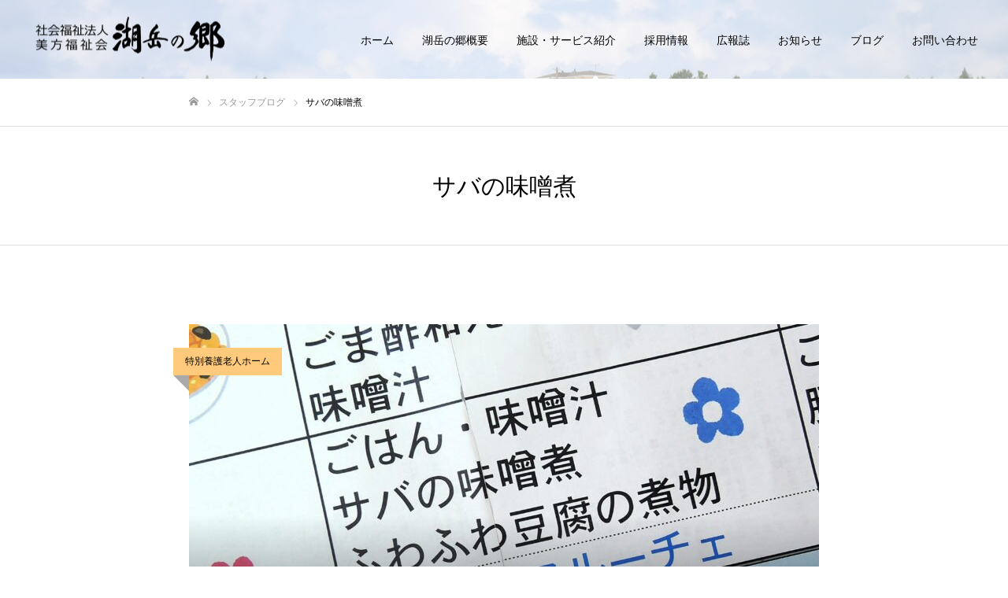

--- FILE ---
content_type: text/html; charset=utf-8
request_url: https://www.google.com/recaptcha/api2/anchor?ar=1&k=6Le-ScEgAAAAAHB51ltada2-z4vPIRpOof2bpk28&co=aHR0cHM6Ly9rb2dha3Vub3NhdG8uanA6NDQz&hl=en&v=PoyoqOPhxBO7pBk68S4YbpHZ&size=invisible&anchor-ms=20000&execute-ms=30000&cb=oqgxxs4fxlg
body_size: 48529
content:
<!DOCTYPE HTML><html dir="ltr" lang="en"><head><meta http-equiv="Content-Type" content="text/html; charset=UTF-8">
<meta http-equiv="X-UA-Compatible" content="IE=edge">
<title>reCAPTCHA</title>
<style type="text/css">
/* cyrillic-ext */
@font-face {
  font-family: 'Roboto';
  font-style: normal;
  font-weight: 400;
  font-stretch: 100%;
  src: url(//fonts.gstatic.com/s/roboto/v48/KFO7CnqEu92Fr1ME7kSn66aGLdTylUAMa3GUBHMdazTgWw.woff2) format('woff2');
  unicode-range: U+0460-052F, U+1C80-1C8A, U+20B4, U+2DE0-2DFF, U+A640-A69F, U+FE2E-FE2F;
}
/* cyrillic */
@font-face {
  font-family: 'Roboto';
  font-style: normal;
  font-weight: 400;
  font-stretch: 100%;
  src: url(//fonts.gstatic.com/s/roboto/v48/KFO7CnqEu92Fr1ME7kSn66aGLdTylUAMa3iUBHMdazTgWw.woff2) format('woff2');
  unicode-range: U+0301, U+0400-045F, U+0490-0491, U+04B0-04B1, U+2116;
}
/* greek-ext */
@font-face {
  font-family: 'Roboto';
  font-style: normal;
  font-weight: 400;
  font-stretch: 100%;
  src: url(//fonts.gstatic.com/s/roboto/v48/KFO7CnqEu92Fr1ME7kSn66aGLdTylUAMa3CUBHMdazTgWw.woff2) format('woff2');
  unicode-range: U+1F00-1FFF;
}
/* greek */
@font-face {
  font-family: 'Roboto';
  font-style: normal;
  font-weight: 400;
  font-stretch: 100%;
  src: url(//fonts.gstatic.com/s/roboto/v48/KFO7CnqEu92Fr1ME7kSn66aGLdTylUAMa3-UBHMdazTgWw.woff2) format('woff2');
  unicode-range: U+0370-0377, U+037A-037F, U+0384-038A, U+038C, U+038E-03A1, U+03A3-03FF;
}
/* math */
@font-face {
  font-family: 'Roboto';
  font-style: normal;
  font-weight: 400;
  font-stretch: 100%;
  src: url(//fonts.gstatic.com/s/roboto/v48/KFO7CnqEu92Fr1ME7kSn66aGLdTylUAMawCUBHMdazTgWw.woff2) format('woff2');
  unicode-range: U+0302-0303, U+0305, U+0307-0308, U+0310, U+0312, U+0315, U+031A, U+0326-0327, U+032C, U+032F-0330, U+0332-0333, U+0338, U+033A, U+0346, U+034D, U+0391-03A1, U+03A3-03A9, U+03B1-03C9, U+03D1, U+03D5-03D6, U+03F0-03F1, U+03F4-03F5, U+2016-2017, U+2034-2038, U+203C, U+2040, U+2043, U+2047, U+2050, U+2057, U+205F, U+2070-2071, U+2074-208E, U+2090-209C, U+20D0-20DC, U+20E1, U+20E5-20EF, U+2100-2112, U+2114-2115, U+2117-2121, U+2123-214F, U+2190, U+2192, U+2194-21AE, U+21B0-21E5, U+21F1-21F2, U+21F4-2211, U+2213-2214, U+2216-22FF, U+2308-230B, U+2310, U+2319, U+231C-2321, U+2336-237A, U+237C, U+2395, U+239B-23B7, U+23D0, U+23DC-23E1, U+2474-2475, U+25AF, U+25B3, U+25B7, U+25BD, U+25C1, U+25CA, U+25CC, U+25FB, U+266D-266F, U+27C0-27FF, U+2900-2AFF, U+2B0E-2B11, U+2B30-2B4C, U+2BFE, U+3030, U+FF5B, U+FF5D, U+1D400-1D7FF, U+1EE00-1EEFF;
}
/* symbols */
@font-face {
  font-family: 'Roboto';
  font-style: normal;
  font-weight: 400;
  font-stretch: 100%;
  src: url(//fonts.gstatic.com/s/roboto/v48/KFO7CnqEu92Fr1ME7kSn66aGLdTylUAMaxKUBHMdazTgWw.woff2) format('woff2');
  unicode-range: U+0001-000C, U+000E-001F, U+007F-009F, U+20DD-20E0, U+20E2-20E4, U+2150-218F, U+2190, U+2192, U+2194-2199, U+21AF, U+21E6-21F0, U+21F3, U+2218-2219, U+2299, U+22C4-22C6, U+2300-243F, U+2440-244A, U+2460-24FF, U+25A0-27BF, U+2800-28FF, U+2921-2922, U+2981, U+29BF, U+29EB, U+2B00-2BFF, U+4DC0-4DFF, U+FFF9-FFFB, U+10140-1018E, U+10190-1019C, U+101A0, U+101D0-101FD, U+102E0-102FB, U+10E60-10E7E, U+1D2C0-1D2D3, U+1D2E0-1D37F, U+1F000-1F0FF, U+1F100-1F1AD, U+1F1E6-1F1FF, U+1F30D-1F30F, U+1F315, U+1F31C, U+1F31E, U+1F320-1F32C, U+1F336, U+1F378, U+1F37D, U+1F382, U+1F393-1F39F, U+1F3A7-1F3A8, U+1F3AC-1F3AF, U+1F3C2, U+1F3C4-1F3C6, U+1F3CA-1F3CE, U+1F3D4-1F3E0, U+1F3ED, U+1F3F1-1F3F3, U+1F3F5-1F3F7, U+1F408, U+1F415, U+1F41F, U+1F426, U+1F43F, U+1F441-1F442, U+1F444, U+1F446-1F449, U+1F44C-1F44E, U+1F453, U+1F46A, U+1F47D, U+1F4A3, U+1F4B0, U+1F4B3, U+1F4B9, U+1F4BB, U+1F4BF, U+1F4C8-1F4CB, U+1F4D6, U+1F4DA, U+1F4DF, U+1F4E3-1F4E6, U+1F4EA-1F4ED, U+1F4F7, U+1F4F9-1F4FB, U+1F4FD-1F4FE, U+1F503, U+1F507-1F50B, U+1F50D, U+1F512-1F513, U+1F53E-1F54A, U+1F54F-1F5FA, U+1F610, U+1F650-1F67F, U+1F687, U+1F68D, U+1F691, U+1F694, U+1F698, U+1F6AD, U+1F6B2, U+1F6B9-1F6BA, U+1F6BC, U+1F6C6-1F6CF, U+1F6D3-1F6D7, U+1F6E0-1F6EA, U+1F6F0-1F6F3, U+1F6F7-1F6FC, U+1F700-1F7FF, U+1F800-1F80B, U+1F810-1F847, U+1F850-1F859, U+1F860-1F887, U+1F890-1F8AD, U+1F8B0-1F8BB, U+1F8C0-1F8C1, U+1F900-1F90B, U+1F93B, U+1F946, U+1F984, U+1F996, U+1F9E9, U+1FA00-1FA6F, U+1FA70-1FA7C, U+1FA80-1FA89, U+1FA8F-1FAC6, U+1FACE-1FADC, U+1FADF-1FAE9, U+1FAF0-1FAF8, U+1FB00-1FBFF;
}
/* vietnamese */
@font-face {
  font-family: 'Roboto';
  font-style: normal;
  font-weight: 400;
  font-stretch: 100%;
  src: url(//fonts.gstatic.com/s/roboto/v48/KFO7CnqEu92Fr1ME7kSn66aGLdTylUAMa3OUBHMdazTgWw.woff2) format('woff2');
  unicode-range: U+0102-0103, U+0110-0111, U+0128-0129, U+0168-0169, U+01A0-01A1, U+01AF-01B0, U+0300-0301, U+0303-0304, U+0308-0309, U+0323, U+0329, U+1EA0-1EF9, U+20AB;
}
/* latin-ext */
@font-face {
  font-family: 'Roboto';
  font-style: normal;
  font-weight: 400;
  font-stretch: 100%;
  src: url(//fonts.gstatic.com/s/roboto/v48/KFO7CnqEu92Fr1ME7kSn66aGLdTylUAMa3KUBHMdazTgWw.woff2) format('woff2');
  unicode-range: U+0100-02BA, U+02BD-02C5, U+02C7-02CC, U+02CE-02D7, U+02DD-02FF, U+0304, U+0308, U+0329, U+1D00-1DBF, U+1E00-1E9F, U+1EF2-1EFF, U+2020, U+20A0-20AB, U+20AD-20C0, U+2113, U+2C60-2C7F, U+A720-A7FF;
}
/* latin */
@font-face {
  font-family: 'Roboto';
  font-style: normal;
  font-weight: 400;
  font-stretch: 100%;
  src: url(//fonts.gstatic.com/s/roboto/v48/KFO7CnqEu92Fr1ME7kSn66aGLdTylUAMa3yUBHMdazQ.woff2) format('woff2');
  unicode-range: U+0000-00FF, U+0131, U+0152-0153, U+02BB-02BC, U+02C6, U+02DA, U+02DC, U+0304, U+0308, U+0329, U+2000-206F, U+20AC, U+2122, U+2191, U+2193, U+2212, U+2215, U+FEFF, U+FFFD;
}
/* cyrillic-ext */
@font-face {
  font-family: 'Roboto';
  font-style: normal;
  font-weight: 500;
  font-stretch: 100%;
  src: url(//fonts.gstatic.com/s/roboto/v48/KFO7CnqEu92Fr1ME7kSn66aGLdTylUAMa3GUBHMdazTgWw.woff2) format('woff2');
  unicode-range: U+0460-052F, U+1C80-1C8A, U+20B4, U+2DE0-2DFF, U+A640-A69F, U+FE2E-FE2F;
}
/* cyrillic */
@font-face {
  font-family: 'Roboto';
  font-style: normal;
  font-weight: 500;
  font-stretch: 100%;
  src: url(//fonts.gstatic.com/s/roboto/v48/KFO7CnqEu92Fr1ME7kSn66aGLdTylUAMa3iUBHMdazTgWw.woff2) format('woff2');
  unicode-range: U+0301, U+0400-045F, U+0490-0491, U+04B0-04B1, U+2116;
}
/* greek-ext */
@font-face {
  font-family: 'Roboto';
  font-style: normal;
  font-weight: 500;
  font-stretch: 100%;
  src: url(//fonts.gstatic.com/s/roboto/v48/KFO7CnqEu92Fr1ME7kSn66aGLdTylUAMa3CUBHMdazTgWw.woff2) format('woff2');
  unicode-range: U+1F00-1FFF;
}
/* greek */
@font-face {
  font-family: 'Roboto';
  font-style: normal;
  font-weight: 500;
  font-stretch: 100%;
  src: url(//fonts.gstatic.com/s/roboto/v48/KFO7CnqEu92Fr1ME7kSn66aGLdTylUAMa3-UBHMdazTgWw.woff2) format('woff2');
  unicode-range: U+0370-0377, U+037A-037F, U+0384-038A, U+038C, U+038E-03A1, U+03A3-03FF;
}
/* math */
@font-face {
  font-family: 'Roboto';
  font-style: normal;
  font-weight: 500;
  font-stretch: 100%;
  src: url(//fonts.gstatic.com/s/roboto/v48/KFO7CnqEu92Fr1ME7kSn66aGLdTylUAMawCUBHMdazTgWw.woff2) format('woff2');
  unicode-range: U+0302-0303, U+0305, U+0307-0308, U+0310, U+0312, U+0315, U+031A, U+0326-0327, U+032C, U+032F-0330, U+0332-0333, U+0338, U+033A, U+0346, U+034D, U+0391-03A1, U+03A3-03A9, U+03B1-03C9, U+03D1, U+03D5-03D6, U+03F0-03F1, U+03F4-03F5, U+2016-2017, U+2034-2038, U+203C, U+2040, U+2043, U+2047, U+2050, U+2057, U+205F, U+2070-2071, U+2074-208E, U+2090-209C, U+20D0-20DC, U+20E1, U+20E5-20EF, U+2100-2112, U+2114-2115, U+2117-2121, U+2123-214F, U+2190, U+2192, U+2194-21AE, U+21B0-21E5, U+21F1-21F2, U+21F4-2211, U+2213-2214, U+2216-22FF, U+2308-230B, U+2310, U+2319, U+231C-2321, U+2336-237A, U+237C, U+2395, U+239B-23B7, U+23D0, U+23DC-23E1, U+2474-2475, U+25AF, U+25B3, U+25B7, U+25BD, U+25C1, U+25CA, U+25CC, U+25FB, U+266D-266F, U+27C0-27FF, U+2900-2AFF, U+2B0E-2B11, U+2B30-2B4C, U+2BFE, U+3030, U+FF5B, U+FF5D, U+1D400-1D7FF, U+1EE00-1EEFF;
}
/* symbols */
@font-face {
  font-family: 'Roboto';
  font-style: normal;
  font-weight: 500;
  font-stretch: 100%;
  src: url(//fonts.gstatic.com/s/roboto/v48/KFO7CnqEu92Fr1ME7kSn66aGLdTylUAMaxKUBHMdazTgWw.woff2) format('woff2');
  unicode-range: U+0001-000C, U+000E-001F, U+007F-009F, U+20DD-20E0, U+20E2-20E4, U+2150-218F, U+2190, U+2192, U+2194-2199, U+21AF, U+21E6-21F0, U+21F3, U+2218-2219, U+2299, U+22C4-22C6, U+2300-243F, U+2440-244A, U+2460-24FF, U+25A0-27BF, U+2800-28FF, U+2921-2922, U+2981, U+29BF, U+29EB, U+2B00-2BFF, U+4DC0-4DFF, U+FFF9-FFFB, U+10140-1018E, U+10190-1019C, U+101A0, U+101D0-101FD, U+102E0-102FB, U+10E60-10E7E, U+1D2C0-1D2D3, U+1D2E0-1D37F, U+1F000-1F0FF, U+1F100-1F1AD, U+1F1E6-1F1FF, U+1F30D-1F30F, U+1F315, U+1F31C, U+1F31E, U+1F320-1F32C, U+1F336, U+1F378, U+1F37D, U+1F382, U+1F393-1F39F, U+1F3A7-1F3A8, U+1F3AC-1F3AF, U+1F3C2, U+1F3C4-1F3C6, U+1F3CA-1F3CE, U+1F3D4-1F3E0, U+1F3ED, U+1F3F1-1F3F3, U+1F3F5-1F3F7, U+1F408, U+1F415, U+1F41F, U+1F426, U+1F43F, U+1F441-1F442, U+1F444, U+1F446-1F449, U+1F44C-1F44E, U+1F453, U+1F46A, U+1F47D, U+1F4A3, U+1F4B0, U+1F4B3, U+1F4B9, U+1F4BB, U+1F4BF, U+1F4C8-1F4CB, U+1F4D6, U+1F4DA, U+1F4DF, U+1F4E3-1F4E6, U+1F4EA-1F4ED, U+1F4F7, U+1F4F9-1F4FB, U+1F4FD-1F4FE, U+1F503, U+1F507-1F50B, U+1F50D, U+1F512-1F513, U+1F53E-1F54A, U+1F54F-1F5FA, U+1F610, U+1F650-1F67F, U+1F687, U+1F68D, U+1F691, U+1F694, U+1F698, U+1F6AD, U+1F6B2, U+1F6B9-1F6BA, U+1F6BC, U+1F6C6-1F6CF, U+1F6D3-1F6D7, U+1F6E0-1F6EA, U+1F6F0-1F6F3, U+1F6F7-1F6FC, U+1F700-1F7FF, U+1F800-1F80B, U+1F810-1F847, U+1F850-1F859, U+1F860-1F887, U+1F890-1F8AD, U+1F8B0-1F8BB, U+1F8C0-1F8C1, U+1F900-1F90B, U+1F93B, U+1F946, U+1F984, U+1F996, U+1F9E9, U+1FA00-1FA6F, U+1FA70-1FA7C, U+1FA80-1FA89, U+1FA8F-1FAC6, U+1FACE-1FADC, U+1FADF-1FAE9, U+1FAF0-1FAF8, U+1FB00-1FBFF;
}
/* vietnamese */
@font-face {
  font-family: 'Roboto';
  font-style: normal;
  font-weight: 500;
  font-stretch: 100%;
  src: url(//fonts.gstatic.com/s/roboto/v48/KFO7CnqEu92Fr1ME7kSn66aGLdTylUAMa3OUBHMdazTgWw.woff2) format('woff2');
  unicode-range: U+0102-0103, U+0110-0111, U+0128-0129, U+0168-0169, U+01A0-01A1, U+01AF-01B0, U+0300-0301, U+0303-0304, U+0308-0309, U+0323, U+0329, U+1EA0-1EF9, U+20AB;
}
/* latin-ext */
@font-face {
  font-family: 'Roboto';
  font-style: normal;
  font-weight: 500;
  font-stretch: 100%;
  src: url(//fonts.gstatic.com/s/roboto/v48/KFO7CnqEu92Fr1ME7kSn66aGLdTylUAMa3KUBHMdazTgWw.woff2) format('woff2');
  unicode-range: U+0100-02BA, U+02BD-02C5, U+02C7-02CC, U+02CE-02D7, U+02DD-02FF, U+0304, U+0308, U+0329, U+1D00-1DBF, U+1E00-1E9F, U+1EF2-1EFF, U+2020, U+20A0-20AB, U+20AD-20C0, U+2113, U+2C60-2C7F, U+A720-A7FF;
}
/* latin */
@font-face {
  font-family: 'Roboto';
  font-style: normal;
  font-weight: 500;
  font-stretch: 100%;
  src: url(//fonts.gstatic.com/s/roboto/v48/KFO7CnqEu92Fr1ME7kSn66aGLdTylUAMa3yUBHMdazQ.woff2) format('woff2');
  unicode-range: U+0000-00FF, U+0131, U+0152-0153, U+02BB-02BC, U+02C6, U+02DA, U+02DC, U+0304, U+0308, U+0329, U+2000-206F, U+20AC, U+2122, U+2191, U+2193, U+2212, U+2215, U+FEFF, U+FFFD;
}
/* cyrillic-ext */
@font-face {
  font-family: 'Roboto';
  font-style: normal;
  font-weight: 900;
  font-stretch: 100%;
  src: url(//fonts.gstatic.com/s/roboto/v48/KFO7CnqEu92Fr1ME7kSn66aGLdTylUAMa3GUBHMdazTgWw.woff2) format('woff2');
  unicode-range: U+0460-052F, U+1C80-1C8A, U+20B4, U+2DE0-2DFF, U+A640-A69F, U+FE2E-FE2F;
}
/* cyrillic */
@font-face {
  font-family: 'Roboto';
  font-style: normal;
  font-weight: 900;
  font-stretch: 100%;
  src: url(//fonts.gstatic.com/s/roboto/v48/KFO7CnqEu92Fr1ME7kSn66aGLdTylUAMa3iUBHMdazTgWw.woff2) format('woff2');
  unicode-range: U+0301, U+0400-045F, U+0490-0491, U+04B0-04B1, U+2116;
}
/* greek-ext */
@font-face {
  font-family: 'Roboto';
  font-style: normal;
  font-weight: 900;
  font-stretch: 100%;
  src: url(//fonts.gstatic.com/s/roboto/v48/KFO7CnqEu92Fr1ME7kSn66aGLdTylUAMa3CUBHMdazTgWw.woff2) format('woff2');
  unicode-range: U+1F00-1FFF;
}
/* greek */
@font-face {
  font-family: 'Roboto';
  font-style: normal;
  font-weight: 900;
  font-stretch: 100%;
  src: url(//fonts.gstatic.com/s/roboto/v48/KFO7CnqEu92Fr1ME7kSn66aGLdTylUAMa3-UBHMdazTgWw.woff2) format('woff2');
  unicode-range: U+0370-0377, U+037A-037F, U+0384-038A, U+038C, U+038E-03A1, U+03A3-03FF;
}
/* math */
@font-face {
  font-family: 'Roboto';
  font-style: normal;
  font-weight: 900;
  font-stretch: 100%;
  src: url(//fonts.gstatic.com/s/roboto/v48/KFO7CnqEu92Fr1ME7kSn66aGLdTylUAMawCUBHMdazTgWw.woff2) format('woff2');
  unicode-range: U+0302-0303, U+0305, U+0307-0308, U+0310, U+0312, U+0315, U+031A, U+0326-0327, U+032C, U+032F-0330, U+0332-0333, U+0338, U+033A, U+0346, U+034D, U+0391-03A1, U+03A3-03A9, U+03B1-03C9, U+03D1, U+03D5-03D6, U+03F0-03F1, U+03F4-03F5, U+2016-2017, U+2034-2038, U+203C, U+2040, U+2043, U+2047, U+2050, U+2057, U+205F, U+2070-2071, U+2074-208E, U+2090-209C, U+20D0-20DC, U+20E1, U+20E5-20EF, U+2100-2112, U+2114-2115, U+2117-2121, U+2123-214F, U+2190, U+2192, U+2194-21AE, U+21B0-21E5, U+21F1-21F2, U+21F4-2211, U+2213-2214, U+2216-22FF, U+2308-230B, U+2310, U+2319, U+231C-2321, U+2336-237A, U+237C, U+2395, U+239B-23B7, U+23D0, U+23DC-23E1, U+2474-2475, U+25AF, U+25B3, U+25B7, U+25BD, U+25C1, U+25CA, U+25CC, U+25FB, U+266D-266F, U+27C0-27FF, U+2900-2AFF, U+2B0E-2B11, U+2B30-2B4C, U+2BFE, U+3030, U+FF5B, U+FF5D, U+1D400-1D7FF, U+1EE00-1EEFF;
}
/* symbols */
@font-face {
  font-family: 'Roboto';
  font-style: normal;
  font-weight: 900;
  font-stretch: 100%;
  src: url(//fonts.gstatic.com/s/roboto/v48/KFO7CnqEu92Fr1ME7kSn66aGLdTylUAMaxKUBHMdazTgWw.woff2) format('woff2');
  unicode-range: U+0001-000C, U+000E-001F, U+007F-009F, U+20DD-20E0, U+20E2-20E4, U+2150-218F, U+2190, U+2192, U+2194-2199, U+21AF, U+21E6-21F0, U+21F3, U+2218-2219, U+2299, U+22C4-22C6, U+2300-243F, U+2440-244A, U+2460-24FF, U+25A0-27BF, U+2800-28FF, U+2921-2922, U+2981, U+29BF, U+29EB, U+2B00-2BFF, U+4DC0-4DFF, U+FFF9-FFFB, U+10140-1018E, U+10190-1019C, U+101A0, U+101D0-101FD, U+102E0-102FB, U+10E60-10E7E, U+1D2C0-1D2D3, U+1D2E0-1D37F, U+1F000-1F0FF, U+1F100-1F1AD, U+1F1E6-1F1FF, U+1F30D-1F30F, U+1F315, U+1F31C, U+1F31E, U+1F320-1F32C, U+1F336, U+1F378, U+1F37D, U+1F382, U+1F393-1F39F, U+1F3A7-1F3A8, U+1F3AC-1F3AF, U+1F3C2, U+1F3C4-1F3C6, U+1F3CA-1F3CE, U+1F3D4-1F3E0, U+1F3ED, U+1F3F1-1F3F3, U+1F3F5-1F3F7, U+1F408, U+1F415, U+1F41F, U+1F426, U+1F43F, U+1F441-1F442, U+1F444, U+1F446-1F449, U+1F44C-1F44E, U+1F453, U+1F46A, U+1F47D, U+1F4A3, U+1F4B0, U+1F4B3, U+1F4B9, U+1F4BB, U+1F4BF, U+1F4C8-1F4CB, U+1F4D6, U+1F4DA, U+1F4DF, U+1F4E3-1F4E6, U+1F4EA-1F4ED, U+1F4F7, U+1F4F9-1F4FB, U+1F4FD-1F4FE, U+1F503, U+1F507-1F50B, U+1F50D, U+1F512-1F513, U+1F53E-1F54A, U+1F54F-1F5FA, U+1F610, U+1F650-1F67F, U+1F687, U+1F68D, U+1F691, U+1F694, U+1F698, U+1F6AD, U+1F6B2, U+1F6B9-1F6BA, U+1F6BC, U+1F6C6-1F6CF, U+1F6D3-1F6D7, U+1F6E0-1F6EA, U+1F6F0-1F6F3, U+1F6F7-1F6FC, U+1F700-1F7FF, U+1F800-1F80B, U+1F810-1F847, U+1F850-1F859, U+1F860-1F887, U+1F890-1F8AD, U+1F8B0-1F8BB, U+1F8C0-1F8C1, U+1F900-1F90B, U+1F93B, U+1F946, U+1F984, U+1F996, U+1F9E9, U+1FA00-1FA6F, U+1FA70-1FA7C, U+1FA80-1FA89, U+1FA8F-1FAC6, U+1FACE-1FADC, U+1FADF-1FAE9, U+1FAF0-1FAF8, U+1FB00-1FBFF;
}
/* vietnamese */
@font-face {
  font-family: 'Roboto';
  font-style: normal;
  font-weight: 900;
  font-stretch: 100%;
  src: url(//fonts.gstatic.com/s/roboto/v48/KFO7CnqEu92Fr1ME7kSn66aGLdTylUAMa3OUBHMdazTgWw.woff2) format('woff2');
  unicode-range: U+0102-0103, U+0110-0111, U+0128-0129, U+0168-0169, U+01A0-01A1, U+01AF-01B0, U+0300-0301, U+0303-0304, U+0308-0309, U+0323, U+0329, U+1EA0-1EF9, U+20AB;
}
/* latin-ext */
@font-face {
  font-family: 'Roboto';
  font-style: normal;
  font-weight: 900;
  font-stretch: 100%;
  src: url(//fonts.gstatic.com/s/roboto/v48/KFO7CnqEu92Fr1ME7kSn66aGLdTylUAMa3KUBHMdazTgWw.woff2) format('woff2');
  unicode-range: U+0100-02BA, U+02BD-02C5, U+02C7-02CC, U+02CE-02D7, U+02DD-02FF, U+0304, U+0308, U+0329, U+1D00-1DBF, U+1E00-1E9F, U+1EF2-1EFF, U+2020, U+20A0-20AB, U+20AD-20C0, U+2113, U+2C60-2C7F, U+A720-A7FF;
}
/* latin */
@font-face {
  font-family: 'Roboto';
  font-style: normal;
  font-weight: 900;
  font-stretch: 100%;
  src: url(//fonts.gstatic.com/s/roboto/v48/KFO7CnqEu92Fr1ME7kSn66aGLdTylUAMa3yUBHMdazQ.woff2) format('woff2');
  unicode-range: U+0000-00FF, U+0131, U+0152-0153, U+02BB-02BC, U+02C6, U+02DA, U+02DC, U+0304, U+0308, U+0329, U+2000-206F, U+20AC, U+2122, U+2191, U+2193, U+2212, U+2215, U+FEFF, U+FFFD;
}

</style>
<link rel="stylesheet" type="text/css" href="https://www.gstatic.com/recaptcha/releases/PoyoqOPhxBO7pBk68S4YbpHZ/styles__ltr.css">
<script nonce="8lVT-TN3yWf7AvwRdWEPTQ" type="text/javascript">window['__recaptcha_api'] = 'https://www.google.com/recaptcha/api2/';</script>
<script type="text/javascript" src="https://www.gstatic.com/recaptcha/releases/PoyoqOPhxBO7pBk68S4YbpHZ/recaptcha__en.js" nonce="8lVT-TN3yWf7AvwRdWEPTQ">
      
    </script></head>
<body><div id="rc-anchor-alert" class="rc-anchor-alert"></div>
<input type="hidden" id="recaptcha-token" value="[base64]">
<script type="text/javascript" nonce="8lVT-TN3yWf7AvwRdWEPTQ">
      recaptcha.anchor.Main.init("[\x22ainput\x22,[\x22bgdata\x22,\x22\x22,\[base64]/[base64]/[base64]/[base64]/[base64]/UltsKytdPUU6KEU8MjA0OD9SW2wrK109RT4+NnwxOTI6KChFJjY0NTEyKT09NTUyOTYmJk0rMTxjLmxlbmd0aCYmKGMuY2hhckNvZGVBdChNKzEpJjY0NTEyKT09NTYzMjA/[base64]/[base64]/[base64]/[base64]/[base64]/[base64]/[base64]\x22,\[base64]\\u003d\\u003d\x22,\x22wrHDmUQ0w48UBMK5SWgKH8OPw4Q0wrluRA9AJMObw487fsKjYsKBQsOceC3CsMOzw7F0w7nDusOBw6HDjcO0VC7Do8KNNsOwFcKBHXPDpzPDrMOsw6fCo8Orw4tRwprDpMOTw4XChsO/UkJoCcK7wrBww5XCj0JAZmnDimcXRMOow5bDqMOWw58NRMKQMMOccMKWw53CoBhAEcOmw5XDvHnDjcOTTikuwr3DoTAVA8OiR2rCr8Kzw7gRwpJFwqXDlgFDw5/DlcO3w7TDtnhywp/DtsOfGGhmwpfCoMKad8KawpBZWGRnw5EPwq7Di3s7wrPCmiN6QCLDuw7CrTvDj8KpPMOswpcOdzjChSfDiB/CiCzDp0U2wpdhwr5Fw5XCtD7DmjXCp8Okb0jCnGvDucKPG8KcNjtEC27DtHcuwoXCgcKQw7rCnsOewpDDtTfCu2zDkn7DqjnDksKAfcKmwoomwrhNaW9Iwq7Clm9+w6YyCmdyw5JhNcKxDATCmFBQwq0hXsKhJ8KcwqoBw6/Dh8OMZsO6C8OOHXc/[base64]/CjMKjQcKZDmvDiyvCs8KHcsKDAsOFf8O8wo4Gw5DDn1F+w7UpSMO0w7vDlcOseCwGw5DCisOWWMKOfX4DwodiUsOQwol8DMK9LMOIwrQBw7rCpF01PcK7N8K0KkvDgsOoRcOYw6rCrBAfCltaDEwCHgMCw57Diyl1eMOXw4XDs8Oiw5PDosObZcO8wo/DlMOsw4DDvS5gacO3VgbDlcOfw7IOw7zDtMOUBMKYaSPDjRHClkpHw73Ch8K+w5RVO1U0IsONOlLCqcOywpbDqGRndMOYUCzDkWNbw6/CvMKKcRDDqkpFw4LCoxXChCRvCVHChjEtBw8tCcKUw6XDkR3Di8KeYk4YwqpUworCp0UxDsKdNg7DkDUVw43CsEkUYcOyw4HCkRldbjvCjsKmSDkuRhnCsG9qwrlbw6EkYlV/w7A5LMOzY8K/NyIMEFVtw7bDosKlbULDuCg/czTCrV9yX8KsLcKZw5BkZkp2w4Ajw6vCnTLCm8K5wrB0Zk3DnMKMaVrCnQ0Aw5toHBhCFipgwpTDm8OVw5vCrsKKw6rDtVvChFJGG8OkwpNIYcKPPn/Cv3t9wrjCnMKPwovDocO0w6zDgBHCvx/DucOjwps3wqzCusOwC09iVcKtw7/[base64]/OsOYXMK0Uks6fGUKwoR2w7XDksOjewEHJ8KtwpzDsMOyAMOCwrXDqcKhPmDDq2l0w7Q6HXQow6ZJw7LDjcKII8KaVAwHZcKDwqAKNV0IC23CkcOww7kmw7jDuC7DuSczX158wqZowqDDnMOOw5cWwpvCuhLChsOdA8ONw4/Du8OsdRTDoUXDisOQwpB2RAAZwp59woJfw7DDjGPDqS50PMOGVX1ywpXCgmzCu8OpF8O6UMOdIsOhw4zCgcKrwqM6Nxosw5XDssOQwrTCjMOhw4c9e8K1V8OYwq5zwoLDgmbCpMKcw5rCmVHDpFN1HVbDrsK0w7ocw5XDn2TCksOXX8KrGsK7w4DDjcOvw4Q/wrLCoS3CusKfw67CgGLCvcOrL8KmOMO3aVLCiMK8bcKUFklYwotuw6LDnRfDscO5w6tTwppVAkBsw6rCucOGw4vDj8Kqwr3DjMK9wrEww51xYsK9YMOPw4vCrsKfw5nDk8KswqcCw77DpQsKYWINA8K1w7I3w4/Dr3nDsCXCuMO+w4/DoUnCvMKcwqcLw5zCmjLCtzsZw5MOFcK1XcOGeUXDt8O9wqI4fcOWcwcMMcOGwrJBwojCsgHDlcK/[base64]/CqVDDmcKCOldRw4/DjHRewrxOBQHDlgpRwrrDpyvCmlATRE5gw6PCkXlWeMOWwocMwrnDhy0pw7LCrTZcUsOdU8OAEcOYGsO9QmTDlANqw7vCuSDDrAVlYcKRw700wr7DiMO5YsO6HlLDv8OObsOWbcKIw5DDgMKUGQFQYsOxw6DCnXDCuW0kwqQdcsK+wp3ClsOmNRwgXMO/w57DnFg+e8Klw4vCiVPDksOkw7hCVlBtwobDvi/CmcOcw7wLwqrDtcKQwobDpn5wR2/CksKXIMKswojCjMKKwoEOw7zCgMKcFCXDv8KDdjrCmcK7SQPChCvCuMO1SR3CsD/DrsKuw41XLsOBeMKvF8KmOyLDtMO6ScOAKsK2d8KlwqPDmsKobhVsw53Dj8OFFmjCjcOHFcK9PMOXwqlowq8wcsKrw6vDocKzRcKqAQXCpmvCgMOswo0wwol8w5dVw4/[base64]/Cj8ORw6zDpcO2A8ODw7kTwoHCtGjDvsKEYcO4fMOmTC7DokgLw5k3aMOkwoHCvE1BwocWXcKyISjDuMODw6xmwoPCqXAMw4jCkH1Ywp3DtDwOw5o7w6d6e0/CgMK7eMKyw4UgwrXDqcKKw5HCrlDDqcK4Q8Kqw6jCkMK4W8OJwofCsi3DpMOgD3/DjDodPsOfwofCvsK9Axl+w6huwoU3BFQLWsKfw5/Dg8Ocw6/DqXPDksOCw6p4ZTDChMK7OcKgwrrCv3s0worCt8Ojwo0aKMO0wphhI8KCHQnCh8O9LybDklTCsg7DvT3DssOtw6A1wpjCsFpOOhxSwq3DmkDCkUkmBk0GCsO1UcKpdlXDgsOYDGIufRnDsHrDisOUw4Iuw43CjsKBwq9YwqcZw4PDjF/DvMKkZWLCrGfCs2cew4PDtcKOw4ZMBsO+w6TCnAI3w6nCksOVw4IFw5LDt21FPMKQTwTDlcOSCcO7w4Vgw48WHmHCvcKPID/CnTtIwrU7YMOpwqfDuxrCjcK0w4Zpw73DtAERwp4hwq3CoxDDgX7CucKuw6XCoRjDpMKvwrTCpMOlwoBfw4XDsQ9pf1RRwqtqI8K4RMKbK8OLw7pVYzfCqHXDiCXDi8KnEkbDtcKCwq7CkCM4wrLDrMOaBG/Dh2BUfcOTf17DphUlM3sBMsO6L11nHmfDlkXDhWHDpsKBw5PDv8OgQMOiEHLDo8KPO09aNsKHw417NiTDq1xsJ8K+w6XCpsO9a8Oyw5vCoyHDvMO2wrtPwpDDoxTCkMOSw6xSw6gtwr/[base64]/Dm1JGRivDtcODVg83wpxpw6QAEU5vOcORw6rDuxHCscKuPS3CrcOxdXMGwqYVwrZMfcOrXcKkwpc3wr3Cm8Obw7oqwqBzwpE7QgbCsGvDvMKteVQzw4LDsxfCksK5w480MsOPw6LCj1MTYsKUP1/ChMO1c8O2wqc9w7lcwpwvw7keYsOGfz1Kwpo1w5LCpcOIdlwaw7jClHMzKcKmw4PCqMOZw7MYVl7CqcKrVcOaMDzDjjHDjkfCssOBSTrDmV/Cr0PDpsKZwrzCn1glPXonLREEZsOmR8Kxw4PCi3rDmkxXw4XCl2J1ZFjDgh3CjMORwrHDhmMffsOBwrsOw510wrHDoMKewqsQeMOtBQEnwoF8w6XCtcKndQQrOwI/[base64]/CmAvCvsOYMsKcCy3DhMOtVcKmPMK7w7jDjSMrLQfDsUQvwpxXwr/[base64]/CuMKOwrl+A3dVw6nDiSPCkhtQw7TDkgfDrzRmw4rDhCPCoG8Ww7bCgDHDmMOpC8O9QcKwwrrDrxfCosO0JsORTy5DwrDCtUTChcKow7DDusObbcORwqHDinlYOcKMw53CvsKjU8OKw5LCgcOuM8KqwpdWw5J3cjYzQcOzFcK2wr1Twqo4wrk/RDFXf0nDrCXDlsKKwqEaw68vwqDDqHxkIlPCqXswI8OqJ1lCdsKDF8KmwqXCk8OIw5HDu1N3FcOtw5HCssOeaxLDugsUwobCpMO0FcKVfFc1w4PDqyodWyk3w7Uuwp4LM8OYCMKfRjrDiMKiX3/DjsOfG1bDn8OyOA95NDEEU8Kmwro2TEQ0woojEyrCuwscJBEbS3ssJh3Dg8OFw7rCtMOrVsOXPEHCgCjDrsK7V8KVw5XDhBNfJjRjwp7DjsOaVjbDlcKTwr1gacOow4EiwonCrzDCq8OsOiFDKQ4dQsKxYEQQw5/Cp3rDsVDCoF7CqcKKw6nDrVpyDjgxwrzDoGRRwpkiw6pTEMO4f1vDoMOEf8KZw6luN8Klw7/Cg8KmQR/Ck8KGwppIw5HCosO9EQ0qDsKewrbDpcKgwqwVKFFvDzdswrLDrMKVwr/DoMK/BMO8McO+wpDCmsO9dE9pwpRDw5Z2d394w7nCqzjDgkhKM8Knwp1RIGJzwpvCpcKRAjzDgWoQZzZHQMOvU8KPwqHDuMOqw4sbBcOiwrvDj8OIwp5qNmMvA8Oow5BjYMOxHgnCqQDDiX0rKsOzwpvDmg0fR0JbwoLDuB5TwqjDnE1uYHM4ccOQAjUGw7PCq1/DkcKnU8Kpw47CrF5swqNHXloudgzCpsO7w41ywqrDicKGF25FKsKvRBvCt0jDjcKWbWpDCXHCr8KmJgBbcycpw58Xw6TCkxHDlMOHQsOQUEvDvcOtLDPDrcKkGh4Vw7nCjF3CisOhw5TDncKgwqJsw6/DlcO/[base64]/w5xCfUDDjWvCs8KFYmVKwqxocsO3XsKpwqoHTsKkwrctw5B3GkQxwrEew5E9XcOTCH/[base64]/CtVHDgVZTwpdowpprICA1N8OywoRaFzDCqSHDjW5Ww60LQS7CucOwJ0PDvcK8IWrCvcK0w5BxM2RBWS0DAQHCuMK6wr3Ci0LCssKKU8OBw7lnwoA4CsOAwqJrwrPDhcOaN8KXwolvwpxpPMK/GMOLwq8hNcKYeMO1wpd7w64LXTM9U299KsK9woXCjXPCrVoQUm7CpsK6w4nDgMOhwqHCgMKucCt6w5Y/J8KDEQPDscOCw7J2wp/DpMOhNMKWw5LCj0JPw6PCjMO8w6dhBhVjwpPCpcKeRxl/bFHDlMOAwrLDrg51L8Kxw6zDl8OEwpvDssKCAAjDqjrDu8OcDcOQw5Bic3gdbwbDhh5/[base64]/DmDsjwr0dw5zChsO/VW3DmMK0N3XChcKEQsKYCX7ClilHwox4wo7CumM1B8OlaSktwpoNSMKRwpLDjVvCqUPDvADCvMOnwr/DtsKyWcO2WkcPw75NZ09nfMOcYVvCkMOfCcKvw64UGD/CjjQlW23ChcKMw64od8KSU3Jcw68ywrxSwq5pw5zCtV3Ck8KVChYVQsOYQ8OWd8OASlcTwoDDmEUpw78yXAbCv8OUwqM0U3ZZw6EKwrvCv8K5J8KlIiENfX/CuMKRYMOTV8Oud1ouHXbDi8K1EcOgw57DjAHDh3wbWynDq3g1RG50w63Drz3DhTPDhnfCqsOgwp3DvMOqOMOefsOewqJoHGlcQsKGwo7Cr8KfZsOGAEtRA8OXw6tnw7LCsmJFwpvDkMOvwqJwwoN/w4bClTfDjFjDsXTCo8KmUMK+VRd+wozDnWPCriYrVxrCmSLCsMOHwr/DgsOCZ058woXDi8KVakjCiMOTw6hbw7YTcMO6KcOWKcO1wpNcGcOSw4paw6fCnVtdBB9AL8ODw5VmbsOvWSQAF1ADcMKTa8OzwoM3w5EHwqVdV8OGFsK/Y8KwTkDCpB1xw4hDw57ChMKeTw9CdsKkwrUxB1zDhS7CpyfCqDFBNB7CmgwZbsKXcsKDQFPCmMKfwqvCnHHCosOnwqFXZAdSwp5xw7jCnG9MwrzDp1gJXyHDrMKFNwdGw5trwqo5w4fCojV+wq/[base64]/CrcObw4szw7jDucO5w5XCt3zCo8Okw4wQZjHDlsO8cx96JcKbw4B/[base64]/csKnwr3Dj8OUwqAxPsKjw65rwrDCh8OtJMONwrtCw6lORGlcCzsOwoXDscK0XcKEw70Mw6PCncKDGsOLw7TClDXCgjHDqhYgw5AFI8OtwqXDusKOw5nDrQ/[base64]/[base64]/w5PDtsO/McONw6JHQcOeS0TCrX80w496RcOnW8KsSEcAw707B8K0H0LDpcKnJCzDsMKPDsOHVUDCnn1aBgHCvSHCv3ZkD8Osc0V2w5rDtyXDq8OjwrIgw7NnwpHDqMO/w6p/[base64]/CiHPCky3DliUnBQxZLxnDjAUBTEFjw7IVScO5Bwpaa1jCrh5ZwqcIbsKhfcKnRHYvNMOzwrDClVlyWMOOXMOZTcOBw6I1w4FWw7fDkiMIwrFdwqHDhCXCmsOgAFTCgSMzwofCvMOTwoUYw5Y/w7BMKMKIwq1Bw6bDtWnDt1IZZ0JEwrDCnsO5Q8O0fMKMTsOsw6nDtFDCoCnCnsO0UXUNR0bDuU5XJcKLAgJgJ8KeCsOzSFsiKCcZTcKdw5s/[base64]/CsMKAaFBWw5XDr07DmDvCp1Nlw7PDicOCwpfDshlVw4kRasOmKMOnw5/CqcOke8KhR8KNwq/Dj8K+DcOGP8OPQcOOwoXCm8Kzw6EkwpLDnw8dw7tswpQfw787wrzDqzrDhhHDq8OkwqnCoks1wrPDhsOUZjJDwofCpGLClXTDjVbDsWBTwos5w7sew4ACHD5NNnx/E8OjCsOCwqIPw43CtGFAKCI5w4rCtMO7LcOaWVccwpfDssKTwoHDh8Oywp8KwrzDkMOuLMKlw6bCt8K8VQ88w7TCjWzCgh7CnnDCoQ/[base64]/[base64]/JBYkYsK4c8KTwrbDpsKLRcOxdDZLESsIwrXCtG3CgcOVwoHCtsO8XMK6BxPCpih5wqPDp8O8wqjDh8KoJjrChnoWwpDCrcKRw4J3ZmHCqCIxw5xJwrvDtQNYPsOCHj7DtMKUwo12dQxpXcKSwokTw5rCicOMw6Y+wp/DhSE2w6t+FsOIWcOzw4oUw6bDgcKnwr/[base64]/[base64]/DkBTDnjfCp8KEwoYTwrvDn8KzTTrCmFjDpwdsDnDDisOPwpbChcOtAMKMw4sjwrXCmT8vwoHCvXpTUcK+w7zCn8OgNMKKwoMzw5/Du8OJfcK2wp7CigrCn8OsH3lhBRRAw5vCqwfCrsKGwo1uw5/CoMKmwqDCn8Kcwpc0OA4ywpMgwpBYKiAIasKCIwvCnTpxcsO8wqULw4RpwpjCnyTCi8KgGHHDjMKMwqBKw44GJMOswozCkXp9C8KpwrBvbnrCjC5Vw5nCvR/DrcKCG8KrCsKZP8Oiw44kwp7CncKwe8OjwoPCmsKUUiATw4UWwqPDmsKCQ8OdwqE6woPDocOWw6YkcQ7Dj8KMR8ORScO4dmEAw5l5bmMiwpnDmcKrw7o5R8K8XMOXKsKtwqXDhHrCjmJyw53DqMOrw57DsD3CmFgNw5MIY2bCqyZ6bcOrw61/w4PDscKrZjc8B8OzIcO1wrLDvMOjw4vCicOQDjzCj8O1FMOUwrfCtBTDu8KnGUAJwphNwpLDj8Kaw40XHsKsa1/DqMKBw6rCrgbCnsOqf8KSwotDKUYqCwwrBiBTw6XDncKQGwk1wqDCk20LwrxPFcKKwpnCnMOdw6nCrn5BTwYsKQF/IDdmw6jDn30vIcKjw7czw5jDnE9we8OcJsK/fcKhw7LCvsOdeDxpbh/ChDoBFMKODVfDm30fw6nDo8KGTMK4w6fDh1PClsKPw7FSwoBpa8Kmw5rDn8KYw6h8w7LCoMK9wr/DpVTCmAbCjUXCncK1w6nDiF3Cp8KmwoHDjMK+JFkEw4h9w6RdRcOZbwbClMKaJxvDksK4AVbCtSDCvcK/KsOsS3ApwrbDrE8zw4gbwpkwwoXCq2jDuMK4EMKvw6s5ZhtIBMOhRcKtIEjCjFxNw69eQHNpw67CmcOfZVLCjmDCucKCI2PDvcOvRgpyO8K6w7bCnhx/w6PDg8Kfw77CqAwJCsOVOyBDchwBw7MudHtwVMKqw4dKFl5bf0XDs8KYw7fClsKGw6VMfBgDwr/CnD3DhibDh8OOw70AMMO8A1ZYw5xCEMKmwoQ8NsOfw48Gwp3Dq0rCusO2CMObTcK/PcKXO8K/RMOnw7YSFwrDq1bDqwMQwrZIwoofAUs5DsKrGMOPP8OiXcOOT8KZwoLCsVDClcKgwp5WfMOtLsKZwrAEKsKzZsObwrLDqz8YwocCaRXDk8KAS8O8PsOFwo52w5HCqMOLPzdndcKkcMKYdMKWcQhEYMOGw4rCjS/[base64]/[base64]/woA8EHAMw57DoMOJwofDvcKFNMKNw5N0YsK4wr3CmQ/CnMKDEcKVw54Gw4/DsxV7QiPCjcKjNkYzH8OUImFGHhzDhiLDr8OTw7PDrxMOH2YvDwjCu8OvecKwQxo7w4gOAMKDw5lOEcOoO8OVwoRkNERhw5bDpMO+bAnDmsKgw6VOwpPDscKOw5jDnmvCpcO0wrRPb8KZVHjDrsK5w6/[base64]/Doyk2wojDh8K5IcOuwrxrNsKBwq/DvsOPw5XCghvCgsKJwptVREDCn8K3VMKiWMK5fxoUGAEcEC3Cq8Kew7DChUrDq8K1w6RmWcOkwqJrG8KuDcOFMcO6Jm/DoizCssKEFHHDgsKbH1EbYsKjMkhGSsO3PX/DocKvw5Ehw5LClMKXwrg8wqt8wrLDmn/[base64]/BC/Dsh82w5fDjCXCs8KTKUZAw4rCksOlw70Pw4NdJlR7WDdwNMKRw49Mw5VOw7PDmw1lw60hw58jwpoPwq/DlcKjAcOjHGpLDsK4woZKCcOEw67ChMK/[base64]/Dgy5lwpHCnMOYdUNjwp7CgGwtwpfClGLCsMK4wrg7H8KKwr4bScOrIjPDrTdQwqJPw6Idw7HCgzfDjsKRJlPDiGvDo13DqC3CpB0HwpoWAmXCuWTDuwlUIsORw7DDmMKnUBjDinkjwqfDscK+w7BvP3/Cq8KxQMORf8OkwqVhQzXCv8O0MwbDvMKyWHdNFcKuw4LClEzDiMKGw5fCpXrCiDgRw4fDqMKlTMKHw6XCgcKgw67Dp3jDgxcgJMOSC0LCo2HDkHQcPcKZCB8Aw7EONitQA8OxwpTCvsO+XcOpw47CuXBDwq1mwoTCqRTDr8Ouwp51wq/Dhw3DllzDuHd1PsOCJV/CtFHDq2zCk8OSw79ywr7CucOAaSjDvhEfw7R8ZsOGMVjDgG4VXUjCiMKyGW0DwqFsw5knw7U2woVwYMKzC8OEwp4awoQ+K8KecsOBwoQWw7zDt3F6woNdwqPCg8K5w77CoCBkw43CocOaI8KYw4fCoMOUw6o8WTc3CsOWT8OgCCgNwpBGIMOFwqrCtTsvBw/Ct8KQwqkrcMKyJkTDtMKaCGZCwrxzw57Dt0vCjkxdOwjClcKOI8KKw58kNxJjITx9UsKIw41FIcOiP8KcSR5uw6rDmcKnwoccFk7CrRPCrcKFCSNZYsKuFz3Cp0DCsFooQTlow7fCo8KnwpvCs1LDvsKvwqIJI8KZw4XCr13ChsK/QsKYw40yBsKYwq3Dl0jDoQDCtsKJwrPCnTnDt8K1X8OIwrjClSscQMK0w59DUsOFUh95X8KQw5oIwqcAw43DmWEIwrbDo25YNiV4H8KROXU7TWTCoEUWYUtLJSgSYjTDmjfDqADCgzTCvMKbPgDDrHjDvC5kw7HDmFoUw4Ivwp/[base64]/CrsO+wqxawqx5wo8swploXcKOWz3CqsOQZQt5cMK9w69HYl4bw6UFwoTDlEVwXsOSwqoUw7lzBsOOQsOVwr7DncK/bmTCtz3DgmjDlcO/[base64]/[base64]/[base64]/DpMKbFmJ2e8K6w7lxL04WwrF9JB3Cr3JWXMOfwqkvwp5bP8OSS8KITAEZwo3CniFXT1Q9QMKhwroGecKrwovCo182w7zCvMOfw6kQw4x9wp/Dl8KKw4DDiMKaNCjDm8OJwpJqw6BxwpBTwpc4ScKRY8OAw7Y3w7ZBIFjDkTzCgsKbGcKjSBEYw6sQQsKZDwrCqGolfsOLH8KxW8KvacObw4LDlMOhwrTClcKOBcKOLsKRwpPDtEM0wpnCgC/DrcK7ZXPCrmwfKMOeUsOpwonChxdRYMOqOMOIwoNqRMOjCQUsXTnCkgYQwr3DksKhw7E/wqkfJnhdLRfCo2TCocKRw6QgCUpewq3DpAvCsGNOdlUkcMO/wqNNDhJ/GcOOw7DDscO0W8Kgw6ZHMlgbIcOLw7tvOsOiw63CisOwV8OtNAxPw7XDkyrClcK4f2LClcKaZTADwrnDj3/DixrDpn0zw4BIwohdwrJ+wrrCnFnCujHDnlNUw7cfw44yw6PDuMKIwrDCm8O2M1fDg8OUGgUBw4IKwpB5wrALw5gpFS5Aw5/DtsOnw5vCv8KnwoVLckBQwo59ewzDosOew7HDsMKKwqoDwoweBX4XAAdLOFdHw4MTwqfCrcKGwpnCgwPDlcK2w5PChXtmw7N3w4pyw7PDkSvDg8OOw4bCh8Oyw4TCnSs6UcKCcMKBw7d7UsKVwp7Dl8OnFsOgZsKdwonDh1crw7VRwqHDlcKFbMOBUmTDhcO5wq1Lw6/DtMOww57DglQxw5/[base64]/Dq8OfwoFCw4nDjGDCrxLCgH0UwqrCqUfDogPDgWkMw5MyBzNfw6rDrmvCvMK9w7LDp3PClcKOCMKxQcKUw6FfdHFfwroywrw9FjDDhE/DkErCjxDCmBbCjMKNO8Ouw6UgwrHDumDDg8OmwpZ4wozDrsOhI3JVF8OmMMKFwpEYwqAIw7grOVLDlUHDl8OUbR3CocOmU0xJw7lrYsKcw4YSw71KV0sQw7vDuRHDnjzDpcKHQsOfAzrDozZgesKLw6LDksONwq/ChjNzGS3Do0bCvsONw73DqhnCgxPCjcKuRh3CqkLDiFjDixDDrkPDhMKgwpQEZMKRIm7DtF9bBjHCp8Kqw5AiwpQhecKywqlbwobCocO4w4MswpDDqMKjw6rDskTDjhQwwo7DlyPClSsSU1ZHcG0Zwr1CWMOwwplHw4pRwrLDlxjDpyxCIilAw5/DkcKJAyp7w5jDlcKxwp/ClcOqG2rCvsKaSUPCgAnDkl7Dr8Orw7TCqHJ7wrA9DxRWGMKqMmXDlEEQX2rDscOPwqbDuMKHUBnDuMOYw4wOB8KVw7/DtcO8w7/[base64]/CnMOVNkLCi8K6wphRJm7Ch8Ktw67DvHLDqGLDoXVRw7vCgsKhLMOHQMKPfEHDmsKLY8OLwqXCpRXCoG4awrzCvsK3w5bCmG/DpzrDmcOdNcKhIFBbc8KywpbDl8OawoZqw53DvcOyJcOew45wwqogXRnDm8K1w7Y3fhdNwqFPLyXCkCTCrjnDizpyw5g0TcOrwonDuQ9uwo9uLmLDjQjCl8K/MWRRw5oTYMKBwp5tccK/[base64]/[base64]/DrGdLw6A9w77DrXt4bkZyNsKKw59nw45hwrcJw4bDuBjCgSDChsKawo3DnT4GbsK5wr/Dnw0jRsOpw6LDlsKPwrHDjmrCuGt8bMOkM8KFEMKnw77Di8KoIQV0wrrCt8KxfDhwEsKfP3bDvlwSw5kBZUs1bcOFaB7DvhjCr8K1EcO9YVXCr1QzNMKpcMOUwo/CqUgyJsKSwoPCiMKgw5/DvmJaw7BcbMOLw4w7OmbDoTVvGUpjw7oPw445OsOOPgdUMMOpXXfCkk0ZXMKFw44Ew4PDrMOLLMKiwrPDhcKww6tmHRPCssK0wpbCiFnDpl4AwoU7w6lMw57CkynCiMOpQMKtwrc6ScKxQcKew7R/NcO6w4V9w5zDqsO9w6DCkSbCjmBATcKkw6oqCU3ClMKpVMOofcO/WyswJG/CscOkcRw3JsO2FcOXw7xcGFDDjyo9JDtowoVzw64XHcKmO8Ouw53DrQXCoGEqRS/CvGHDqsO8K8KiREYdw4wFZDzCnX5rwoYxw7/[base64]/DjETCmUPChRV8MsKtKMKLw4nCoMKiw5DDocKsdsKzw67ClkXDqGnDkCNowr1pw6xwwpVpAcKnw4HDicKSUMKdwo3CvwPDiMKDccODwqHCgsOyw6/Ch8Kaw79fwpAwwoFURTLClA/DmmlVVsKKVMObesKgw77Dgg9jw7ILQD/[base64]/DgVJww6Y3acKfZ8OKCRcLwpjCiyHCm8ObJEzDt2NrwoXDpMKnwqYkD8OOUV7CvcKaST/CsERmd8ObJMKRwqLDl8KBbMKiEMOQKmJfw6XCn8KSwrbDn8K7DD7Di8O5w5RwB8KVw53DlMK2w7xwOBDCqsK2EwAjdSjDnMKFw7LCm8KoZmoydsKaIcKQw4Akw4cPIyLDqcOJw6YtwqrCnzrDkUXDo8OSR8KWQDUHLMOmw59lwoLDlhfDhcOLJsKABFPClcO/TsKAwoV7RHRDUWF4GsKQd2DChsKUWMOdw5zCqcOIKcOAwqV9w5fDn8OawpYEw6p2JMObd3F9w6diH8OMw6Bpw58hwr7DmcOfwo/[base64]/DlgUYKMKqa8OQYcK3ecORL8OHwpAvBX8rMGfCmcKqVWrDvsKcw5LDvR3ChcOiw5x+QCbDt2/CokpDwo88JsKBQsOswoxFX1RDYcOrwr46CMOrdjXDrQzDiCIeJR85RMK6wq1YU8OuwqNFwps6w7XCtH0uwoNbYkbCksOfXsO+XwvDsw8WNlTDuDfDmsObUMOZEysJS37DvMOkwpfDpwTCmD4UwoHCvC/CsMKAw6jDrsKHIMOSw4DDs8KvTA0vBsKzw4DDm3Vzw6rDgmbDrMKndGfDqF1tTG8rw6fChFXClMKbwrvDlGdqwpQmw5Mrw7M8aB/DownDhMONw7fDtcKuS8K7QWRuPjfDnsKzQRfDomYGwoXCtENtw5kxPWRqAzBSwp3DucK6eis3wo/DlnNYw6A4wp7Cj8OtXizDkMK7wofCpkbDqDYCw6LCk8KbOcKjwpbCnMOVw5ZHwo9TK8OPVcKDPsOTwrjCnsK1wqPCmUjCpinDhMO6SsKmw57Ck8KGFMOEwoc6aBDCsjnDvVt1wpnCuCl8wrTDtsOvB8OPX8OnZjrDkUTCs8OgDsOdwq0sw5zDrcKIw5XDjj87R8O/[base64]/[base64]/CtC/ChlLDpXvDukHDrjrCoGzDog8XWXHCti4iezQFbMK0fDjChsOywqnDhsOBwoUVw4Bvw4DDrW3Dm1BtSMOUIz8SKTHDk8OxVi3DmMOLw67CvhJ0fH7CmMKHw6RHasKFwp0MwrYtO8O3bhc5b8Ocw7R2HltiwrY5W8OtwrAhwqB7EcOXMT/Dv8O8w48jw6bCgcOMKsKSwqRLZMKKb3fDsX7ClWjDlVxLw6AucCpeFTHDmTIoG8OTwrhiw4DCocKHwrrDhGYfDMKIQMOLCCV0D8Kxwp0tworDtm9jwrwXwqV9wrTCpRt/Ax1bHcKtwrvCqGnChcOAw43ChHDClCbDjF4TwrXDkABLwpXDthc/acO9SEYOJsKVWsOTNC7CrsOKNcOIwq7CicKEN08QwqFwTAksw7tbw7vCqsOpw6HDlgjDjsKew7MSb8OwTE/[base64]/[base64]/CrULDoEdvwolYw7ssw6NswovDsX3DgsOxw6HDl8KoXgYQw6nDhCbCpMKHwp7CixjCohYxcXtQw6nDjh/Dqg9zA8OtW8ObwrEocMOlwpLCtsKvEMKfKQR6L10ZbMKaMsKPwpV8blrCjsO0wqYnPyEFwp1xeibCtUfDkVkqw43Dm8K+EgrCiyE3WsOvP8Oaw57DlQ8xw6RKw43DkAhWCcO0w5TCucKIwojDuMKzw6wiPMKiw5gowrfDhkd+Bkk0AcKPwpfDt8KWwo/Ct8OnDlsZV0ZDDsK9wpVAw6lQw7jDtcObw4XCs0x3w59bwpvDi8OFw5PCt8KeOAgswogaMAk+wqnDvhNlwptQwprDnsK2wrZSAXM6SsO7w6pnwro6R3d7WMODw747SnscfzfCrWjClAYNwpTCpknDpsOJBXlxJsKaw7zDny3CkQE/LzTDucO1wp8wwpdUf8KWw6TDl8Khwo7DoMOCw6LCgcK8fcOGwqvChX7Ch8OWw6JUW8O3Ag5/wpzDjsKow43CoQHDgmV9w7XDp0g6w7BBw4LCs8K9MgPCvMOUw51YwrfDlHMbezHCmmHDlcKnw7bDocKdLcK1w6ZIO8OGw7DCocOERwnDpgvCrih+wo/DmhDClMKRA3NjPkHCg8OyYcK8WijCmCjCrMO3wp5Wwr7CsVbCpU0sw4TCvVfClDPCncOWUMKyw5PDvmcMDlfDqFEEK8OpaMOgVXkIXn7DrGVAZlTCsGMmw6RbwqXCksOec8OZwo/[base64]/[base64]/DoX/Cj8KcHcKkKMKjw5VpLcKSwpN1a8KTw7MRUsOnw5MydHR6QXfCisO8LhPCiyXDmjLDlh/[base64]/DrcOcwrsCwrRNEsKpPRLDqwUIScKsXDBfw47CscOiNMKccycHw4V+KCzCgcORbl/DgShywqHChcKKw6smw5bCn8KyesOCRA/Dj3rClMOUw5XCszodwobDs8OEwonDjAY5wqtNwqYsXMK9YsKYwobDpUtYw5UywoTDtCgxwoDDiMKKVx7DusOVI8KdHjcLZXvCszBDwrTDrsK/UsOLw7vDlcO3Ijxbw4RLwo1La8O3Y8KGJhg8OsORdHEdw58tKMK5w6DDiEJLXsOKTMKULsK8w4NDw5sSwqnDrsOLw7TCnjonYGPCn8Kdw6UWw6odFybDlhvDtMO9EyDDi8KewpPDpMKSw6HDthwnTXMBw6lVwrbDmsKNwpIFPsOswqXDrCV/[base64]/[base64]/DjgNYw73DocOhNXLDo8OkwoQPMQLCsDdSw6oKwp/ChBASX8OtRmRBw7oPGsObw7IjwoN6BsOVacO0w71gUwnDoFXCtMKKMMKeHcKMMMOFw6PCj8Krwq49w5zDq1g4w7PDgknDqiwQw7ZKF8OIMBvCncK9woXDscKvOMKhfMK3SnMww7c7wpcvMcKSwp7DpXvCv3tdH8ONBcKbwrjDq8KLwqrCh8K/wobCsMKCKcOTJAh2IsKuLzTDgcOuw5VTfCgTUX7DlMK4wprDrT9/wqtYwrctPTjDlMO9wo/Dm8KVwrEcBsKCwo7Cn27DtcO3CChXwprDv3ddF8Osw4gAw78gcsKkZRtvSEphw6h8wojCpxgnw7vCu8K4FEDDqMKhw53DvsOywqbCncKrwosowrtdw6TDqlwOwq3Do3Acw7zCk8KCwpZnw5vCqTUlwpLCv3LCgMKWwqwXw4o+dcOeLwo5wrnDqxLCunXDn1PDkV/Cp8KcFGUFwq9bw4zDmkbCkMOmwogUw5ZUfcK8wrHDksOFwrDDpQw7w5rDnMOiFiInwqjCmB1/Z2Fgw4HCnWwQA2jCjy3Cn23CnsOBw7PDimfDj0DDkcKcBGZewqHCpcK0worDksOyM8KywqsRZATDghkawqTDs00AdsKXa8KdbxvCncOdAcOiTsKnwoVZw7DCnW7CqMKRecKeesO5woQFLcO6w4wMwprDncOiUHEqX8KZw49/[base64]/DlHtQw7DCi2HCknFpw6QfC2rClcOVwocywrnCs0JdMsOYG8KjL8OlQgtFTMO2cMOGwpdKAyfDnH/Di8KEXWt2ORtow5odP8ODw4FEw4LCp0Vsw4DDshHDm8O8w4rDhQPDvh/[base64]/Dn8KVCkvCjsOTBEx/wqnDsHZIw7jCmcOTfcOSwoXCrcOCcGVsCsOFwr8TccOMbx0FJcOHw7vCisOBw7TCnsO8MsKFwpwFHsK9wprCkxXDscOdQWnDmCAmwq14wqHCnMOhwqNeYW3DrMOVJgpsGl54wprDiGN3w5/[base64]/Do8OvwqQcw7ggw5HCs8KURMOlwrlcSMKmw71fw7LCucKAwo1DGcKSBsO9ZsK5w5txw6hkw78Ew6/[base64]/DgFoTw4HDssOWV3vDoXzDl8Kffh8sw63Ct8OpwqU1wp/CtsOFwr9Nw7zCjcKVAVVcSShVKcKDw5fDi34/wqEvQEzDrMOsOcOkOsKlTCUzwpjDjj1RwrLCihbDrsOKw69zTMKxwqRlR8KBbMKdw68Vw4DDqsKhRRDCksKBw63CisO5wojDoMOZVDURwqMRfGvCrcK+wrXCqcO+w5PCoMOdwqHCoADDnm1awrTDoMKCHRBYaT/[base64]/[base64]/CqsOtw5/DhsOTE0rDiQ0pwrpSPMKHwoDDuDhJw4cdXMOEU1QlTFtNwqbDo2IUI8OIQMKdC3QcZTkWKMO1wrPCm8KZdcOVFyx2XHnCqgI+Sh/[base64]/DvsKdw5l2wofCtsKDwogvSMKYYcKlGMOiw7XCnGPCmMOhKmbDtHnCtl4/wr3CisKwM8OSw5Y2wqxqYVMowqZBVsOCw48IGHYpwp0owrLDo0jCt8K7C3g7w6PCt2lNJ8OLw7zDh8OCw6vDp03DgMKZHz1ZwrbCjjMmGsKpwo9EwrTDp8OXw6hiw4x0w4PCr1NvYzTCisKzJQlSw4DCo8KwPgF9wo7CtnLDlRFdKTbCry8kEznDvmPCpBwNL0/CusK/w7nCsQfDu0kSPcKlw4VlFcKHw5UCw7PDg8OtaSMAwqjDqX/[base64]/CmjLChMK5wrLDjcOeAU3Do8KQTcOZw4oQRMKoDsOjK8KVM2hRwrUhe8KpFGLDp07Dm1vCpcODZQ/CpH/[base64]/w7lWLl/CtsKNwqIiHUEzcsKkwrPDpMKBJcO7H8Kcwp56FMOSw4PDqsKGIwJ7w6bCrTxRXRtwwrXDgMOWT8OdcwjDl2Vcwp4RPnPCtMKhw7RjVDRPJMOEwos1WsKkIsKcw4RnwoddYTXDnUxEwp/DtsKvFzt8wqQbwodtecKnw5DDiUfDjcOhJMOUwojCqglHLRfDlMK3wqvCqXPDt2Y4w4h7Cm7Cg8Oyw448W8OTEcK3GwVCw43DmGlNw6xCZVrDk8OHIFlKwq13w6vClsOew5QxwrDCqsOIasKFw4EETSpvMRV/bcORF8Ofwodawrcew6oKTMKqZg5CASYEw7XDqirCosK/A1IdVH8GwoLDukJARR5PNGnDqlfCiDY3ellRwpXDhFDCpQtPYnk7Vl4cBcKzw4oqJQPCqsK3wrQnwppWf8OPGMOwDxJUMcOXwr9awrV+w5XCvsOPasOQFjjDu8O3NsKZwpnCjDsTw7rDr0/Cqx3CosOxw4PDj8OnwoYlw40WCik3wpE9Kh1bw6TCo8O2asOIw7fCs8KNwpwDEMOoTT4Fwr9sKMK/w6tjw6kETMOgw41Qw5Yawo/ChMOpGiXDvgjCgsOIw5bDjXNALsKMw7DCtgouClDDv04WwqoSKcOow6tiem/Ch8KOAxASw6FSdsO3w7TDmMKJX8KNScKsw7vDocKhVzlYwrYFQsK1a8OfwqLDtHfCr8OWw4vCtwsJK8OCPRHCvis8w4ZHL1pCwrPCvHRDw77CvsO+w4YQXsKlw7/DmsK7FsO4wqzDlMOaw6jCvh7CqzhoTEnCvcO7OBhCwpjDqcOKwqptw5rCjsOXwrXCh1Bsa2QSwodkwpjChgZ4w6U5w7RVw53Dp8OPccKwWcO2wpTClsK4wo7CoFh9w6rCpMORQUYsD8KHKG7Crw\\u003d\\u003d\x22],null,[\x22conf\x22,null,\x226Le-ScEgAAAAAHB51ltada2-z4vPIRpOof2bpk28\x22,0,null,null,null,1,[21,125,63,73,95,87,41,43,42,83,102,105,109,121],[1017145,159],0,null,null,null,null,0,null,0,null,700,1,null,0,\[base64]/76lBhnEnQkZnOKMAhmv8xEZ\x22,0,1,null,null,1,null,0,0,null,null,null,0],\x22https://kogakunosato.jp:443\x22,null,[3,1,1],null,null,null,1,3600,[\x22https://www.google.com/intl/en/policies/privacy/\x22,\x22https://www.google.com/intl/en/policies/terms/\x22],\x22NfwhoA8tMPPUqgo5vN6Ql+d+WydWCIdVisba8hWMfqs\\u003d\x22,1,0,null,1,1769379042933,0,0,[76,174,20,153,131],null,[244,81,80],\x22RC-mKME8QuCy0pm7Q\x22,null,null,null,null,null,\x220dAFcWeA75ez40lGlvXKGshAbMlPWpxRIsnniKb2PfxKaXXlH73IuVbkQDCa_K9-1-_eOpN13t29qLHbZTXqSrNhTgfXzIZ271Ag\x22,1769461842589]");
    </script></body></html>

--- FILE ---
content_type: text/css
request_url: https://kogakunosato.jp/wp-content/themes/FAKE-child/style.css?ver=6.9
body_size: -46
content:
/*
Theme Name:湖岳の郷
Template:fake_tcd074
Version:2.10.3
*/